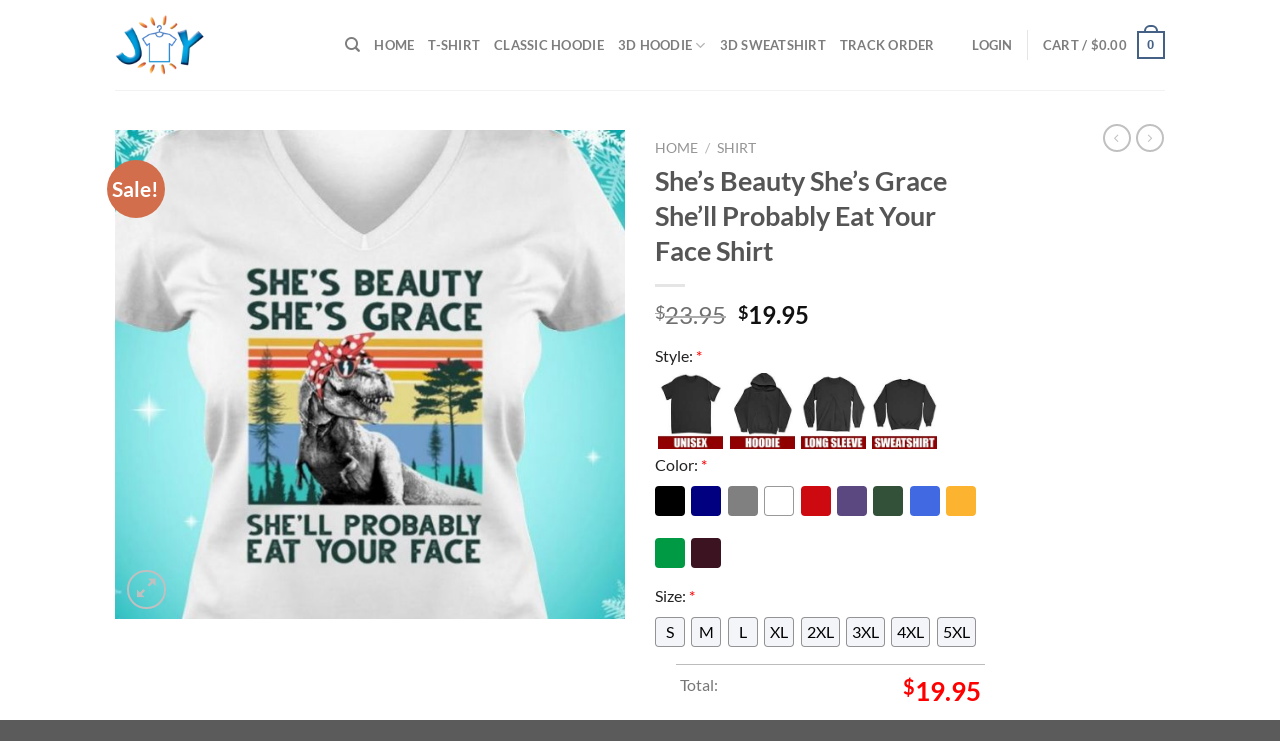

--- FILE ---
content_type: text/css
request_url: https://joytshirt.com/wp-content/cache/background-css/1/joytshirt.com/wp-content/cache/min/1/wp-content/plugins/woocommerce-gateway-stripe/assets/css/stripe-link.css?ver=1755850461&wpr_t=1769522881
body_size: -239
content:
.stripe-gateway-checkout-email-field{position:relative}.stripe-gateway-checkout-email-field button.stripe-gateway-stripelink-modal-trigger{display:none;position:absolute;right:5px;width:64px;height:40px;background:no-repeat var(--wpr-bg-f1c5c5cd-eab9-4fb5-ac41-162b6796f390);background-color:transparent;cursor:pointer;border:none}